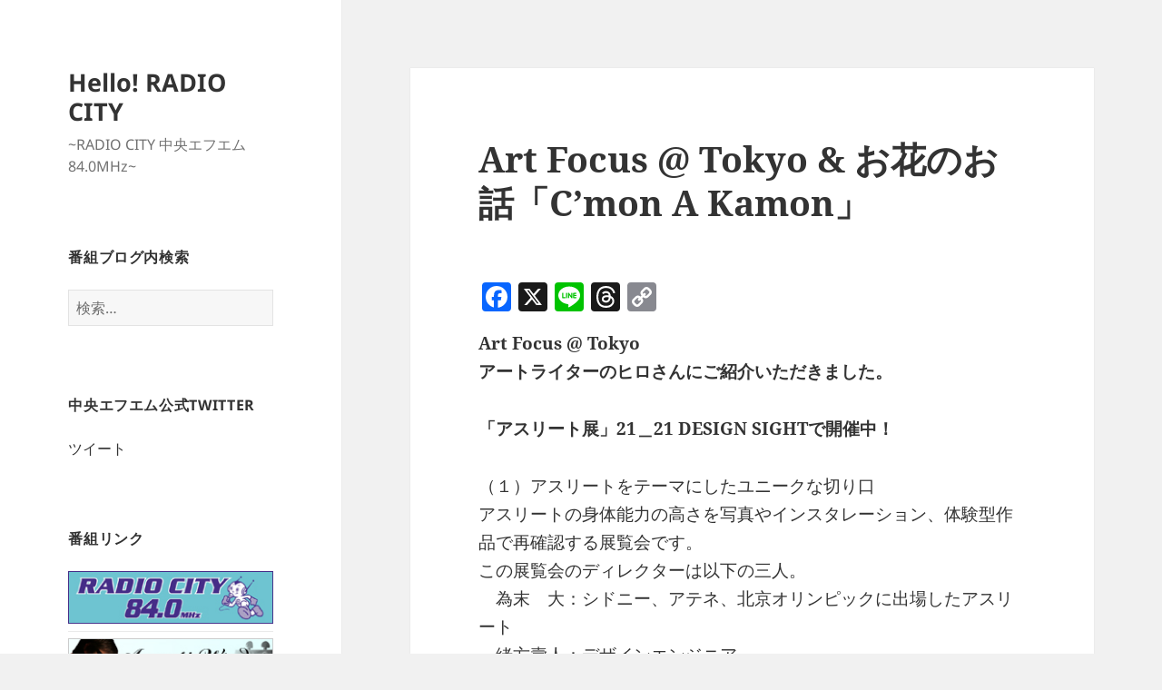

--- FILE ---
content_type: text/html; charset=UTF-8
request_url: http://fm840.jp/blog/hello/2017/03/29/22004
body_size: 18559
content:
<!DOCTYPE html>
<html lang="ja" class="no-js">
<head>
	<meta charset="UTF-8">
	<meta name="viewport" content="width=device-width">
	<link rel="profile" href="https://gmpg.org/xfn/11">
	<link rel="pingback" href="http://fm840.jp/blog/hello/xmlrpc.php">
	<script>(function(html){html.className = html.className.replace(/\bno-js\b/,'js')})(document.documentElement);</script>
<title>Art Focus @ Tokyo &#038; お花のお話「C’mon A Kamon」 &#8211; Hello! RADIO CITY</title>
<meta name='robots' content='max-image-preview:large' />
	<style>img:is([sizes="auto" i], [sizes^="auto," i]) { contain-intrinsic-size: 3000px 1500px }</style>
	<link rel='dns-prefetch' href='//static.addtoany.com' />
<link rel='dns-prefetch' href='//stats.wp.com' />
<link rel='dns-prefetch' href='//v0.wordpress.com' />
<link rel='dns-prefetch' href='//widgets.wp.com' />
<link rel='dns-prefetch' href='//s0.wp.com' />
<link rel='dns-prefetch' href='//0.gravatar.com' />
<link rel='dns-prefetch' href='//1.gravatar.com' />
<link rel='dns-prefetch' href='//2.gravatar.com' />
<link rel='dns-prefetch' href='//i0.wp.com' />
<link rel="alternate" type="application/rss+xml" title="Hello! RADIO CITY &raquo; フィード" href="http://fm840.jp/blog/hello/feed" />
<link rel="alternate" type="application/rss+xml" title="Hello! RADIO CITY &raquo; コメントフィード" href="http://fm840.jp/blog/hello/comments/feed" />
<link rel="alternate" type="application/rss+xml" title="Hello! RADIO CITY &raquo; Art Focus @ Tokyo &#038; お花のお話「C’mon A Kamon」 のコメントのフィード" href="http://fm840.jp/blog/hello/2017/03/29/22004/feed" />
<script>
window._wpemojiSettings = {"baseUrl":"https:\/\/s.w.org\/images\/core\/emoji\/15.0.3\/72x72\/","ext":".png","svgUrl":"https:\/\/s.w.org\/images\/core\/emoji\/15.0.3\/svg\/","svgExt":".svg","source":{"concatemoji":"http:\/\/fm840.jp\/blog\/hello\/wp-includes\/js\/wp-emoji-release.min.js?ver=6.7.4"}};
/*! This file is auto-generated */
!function(i,n){var o,s,e;function c(e){try{var t={supportTests:e,timestamp:(new Date).valueOf()};sessionStorage.setItem(o,JSON.stringify(t))}catch(e){}}function p(e,t,n){e.clearRect(0,0,e.canvas.width,e.canvas.height),e.fillText(t,0,0);var t=new Uint32Array(e.getImageData(0,0,e.canvas.width,e.canvas.height).data),r=(e.clearRect(0,0,e.canvas.width,e.canvas.height),e.fillText(n,0,0),new Uint32Array(e.getImageData(0,0,e.canvas.width,e.canvas.height).data));return t.every(function(e,t){return e===r[t]})}function u(e,t,n){switch(t){case"flag":return n(e,"\ud83c\udff3\ufe0f\u200d\u26a7\ufe0f","\ud83c\udff3\ufe0f\u200b\u26a7\ufe0f")?!1:!n(e,"\ud83c\uddfa\ud83c\uddf3","\ud83c\uddfa\u200b\ud83c\uddf3")&&!n(e,"\ud83c\udff4\udb40\udc67\udb40\udc62\udb40\udc65\udb40\udc6e\udb40\udc67\udb40\udc7f","\ud83c\udff4\u200b\udb40\udc67\u200b\udb40\udc62\u200b\udb40\udc65\u200b\udb40\udc6e\u200b\udb40\udc67\u200b\udb40\udc7f");case"emoji":return!n(e,"\ud83d\udc26\u200d\u2b1b","\ud83d\udc26\u200b\u2b1b")}return!1}function f(e,t,n){var r="undefined"!=typeof WorkerGlobalScope&&self instanceof WorkerGlobalScope?new OffscreenCanvas(300,150):i.createElement("canvas"),a=r.getContext("2d",{willReadFrequently:!0}),o=(a.textBaseline="top",a.font="600 32px Arial",{});return e.forEach(function(e){o[e]=t(a,e,n)}),o}function t(e){var t=i.createElement("script");t.src=e,t.defer=!0,i.head.appendChild(t)}"undefined"!=typeof Promise&&(o="wpEmojiSettingsSupports",s=["flag","emoji"],n.supports={everything:!0,everythingExceptFlag:!0},e=new Promise(function(e){i.addEventListener("DOMContentLoaded",e,{once:!0})}),new Promise(function(t){var n=function(){try{var e=JSON.parse(sessionStorage.getItem(o));if("object"==typeof e&&"number"==typeof e.timestamp&&(new Date).valueOf()<e.timestamp+604800&&"object"==typeof e.supportTests)return e.supportTests}catch(e){}return null}();if(!n){if("undefined"!=typeof Worker&&"undefined"!=typeof OffscreenCanvas&&"undefined"!=typeof URL&&URL.createObjectURL&&"undefined"!=typeof Blob)try{var e="postMessage("+f.toString()+"("+[JSON.stringify(s),u.toString(),p.toString()].join(",")+"));",r=new Blob([e],{type:"text/javascript"}),a=new Worker(URL.createObjectURL(r),{name:"wpTestEmojiSupports"});return void(a.onmessage=function(e){c(n=e.data),a.terminate(),t(n)})}catch(e){}c(n=f(s,u,p))}t(n)}).then(function(e){for(var t in e)n.supports[t]=e[t],n.supports.everything=n.supports.everything&&n.supports[t],"flag"!==t&&(n.supports.everythingExceptFlag=n.supports.everythingExceptFlag&&n.supports[t]);n.supports.everythingExceptFlag=n.supports.everythingExceptFlag&&!n.supports.flag,n.DOMReady=!1,n.readyCallback=function(){n.DOMReady=!0}}).then(function(){return e}).then(function(){var e;n.supports.everything||(n.readyCallback(),(e=n.source||{}).concatemoji?t(e.concatemoji):e.wpemoji&&e.twemoji&&(t(e.twemoji),t(e.wpemoji)))}))}((window,document),window._wpemojiSettings);
</script>
<link rel='stylesheet' id='twentyfifteen-jetpack-css' href='http://fm840.jp/blog/hello/wp-content/plugins/jetpack/modules/theme-tools/compat/twentyfifteen.css?ver=13.0.1' media='all' />
<style id='wp-emoji-styles-inline-css'>

	img.wp-smiley, img.emoji {
		display: inline !important;
		border: none !important;
		box-shadow: none !important;
		height: 1em !important;
		width: 1em !important;
		margin: 0 0.07em !important;
		vertical-align: -0.1em !important;
		background: none !important;
		padding: 0 !important;
	}
</style>
<link rel='stylesheet' id='wp-block-library-css' href='http://fm840.jp/blog/hello/wp-includes/css/dist/block-library/style.min.css?ver=6.7.4' media='all' />
<style id='wp-block-library-inline-css'>
.has-text-align-justify{text-align:justify;}
</style>
<style id='wp-block-library-theme-inline-css'>
.wp-block-audio :where(figcaption){color:#555;font-size:13px;text-align:center}.is-dark-theme .wp-block-audio :where(figcaption){color:#ffffffa6}.wp-block-audio{margin:0 0 1em}.wp-block-code{border:1px solid #ccc;border-radius:4px;font-family:Menlo,Consolas,monaco,monospace;padding:.8em 1em}.wp-block-embed :where(figcaption){color:#555;font-size:13px;text-align:center}.is-dark-theme .wp-block-embed :where(figcaption){color:#ffffffa6}.wp-block-embed{margin:0 0 1em}.blocks-gallery-caption{color:#555;font-size:13px;text-align:center}.is-dark-theme .blocks-gallery-caption{color:#ffffffa6}:root :where(.wp-block-image figcaption){color:#555;font-size:13px;text-align:center}.is-dark-theme :root :where(.wp-block-image figcaption){color:#ffffffa6}.wp-block-image{margin:0 0 1em}.wp-block-pullquote{border-bottom:4px solid;border-top:4px solid;color:currentColor;margin-bottom:1.75em}.wp-block-pullquote cite,.wp-block-pullquote footer,.wp-block-pullquote__citation{color:currentColor;font-size:.8125em;font-style:normal;text-transform:uppercase}.wp-block-quote{border-left:.25em solid;margin:0 0 1.75em;padding-left:1em}.wp-block-quote cite,.wp-block-quote footer{color:currentColor;font-size:.8125em;font-style:normal;position:relative}.wp-block-quote:where(.has-text-align-right){border-left:none;border-right:.25em solid;padding-left:0;padding-right:1em}.wp-block-quote:where(.has-text-align-center){border:none;padding-left:0}.wp-block-quote.is-large,.wp-block-quote.is-style-large,.wp-block-quote:where(.is-style-plain){border:none}.wp-block-search .wp-block-search__label{font-weight:700}.wp-block-search__button{border:1px solid #ccc;padding:.375em .625em}:where(.wp-block-group.has-background){padding:1.25em 2.375em}.wp-block-separator.has-css-opacity{opacity:.4}.wp-block-separator{border:none;border-bottom:2px solid;margin-left:auto;margin-right:auto}.wp-block-separator.has-alpha-channel-opacity{opacity:1}.wp-block-separator:not(.is-style-wide):not(.is-style-dots){width:100px}.wp-block-separator.has-background:not(.is-style-dots){border-bottom:none;height:1px}.wp-block-separator.has-background:not(.is-style-wide):not(.is-style-dots){height:2px}.wp-block-table{margin:0 0 1em}.wp-block-table td,.wp-block-table th{word-break:normal}.wp-block-table :where(figcaption){color:#555;font-size:13px;text-align:center}.is-dark-theme .wp-block-table :where(figcaption){color:#ffffffa6}.wp-block-video :where(figcaption){color:#555;font-size:13px;text-align:center}.is-dark-theme .wp-block-video :where(figcaption){color:#ffffffa6}.wp-block-video{margin:0 0 1em}:root :where(.wp-block-template-part.has-background){margin-bottom:0;margin-top:0;padding:1.25em 2.375em}
</style>
<link rel='stylesheet' id='mediaelement-css' href='http://fm840.jp/blog/hello/wp-includes/js/mediaelement/mediaelementplayer-legacy.min.css?ver=4.2.17' media='all' />
<link rel='stylesheet' id='wp-mediaelement-css' href='http://fm840.jp/blog/hello/wp-includes/js/mediaelement/wp-mediaelement.min.css?ver=6.7.4' media='all' />
<style id='classic-theme-styles-inline-css'>
/*! This file is auto-generated */
.wp-block-button__link{color:#fff;background-color:#32373c;border-radius:9999px;box-shadow:none;text-decoration:none;padding:calc(.667em + 2px) calc(1.333em + 2px);font-size:1.125em}.wp-block-file__button{background:#32373c;color:#fff;text-decoration:none}
</style>
<style id='global-styles-inline-css'>
:root{--wp--preset--aspect-ratio--square: 1;--wp--preset--aspect-ratio--4-3: 4/3;--wp--preset--aspect-ratio--3-4: 3/4;--wp--preset--aspect-ratio--3-2: 3/2;--wp--preset--aspect-ratio--2-3: 2/3;--wp--preset--aspect-ratio--16-9: 16/9;--wp--preset--aspect-ratio--9-16: 9/16;--wp--preset--color--black: #000000;--wp--preset--color--cyan-bluish-gray: #abb8c3;--wp--preset--color--white: #fff;--wp--preset--color--pale-pink: #f78da7;--wp--preset--color--vivid-red: #cf2e2e;--wp--preset--color--luminous-vivid-orange: #ff6900;--wp--preset--color--luminous-vivid-amber: #fcb900;--wp--preset--color--light-green-cyan: #7bdcb5;--wp--preset--color--vivid-green-cyan: #00d084;--wp--preset--color--pale-cyan-blue: #8ed1fc;--wp--preset--color--vivid-cyan-blue: #0693e3;--wp--preset--color--vivid-purple: #9b51e0;--wp--preset--color--dark-gray: #111;--wp--preset--color--light-gray: #f1f1f1;--wp--preset--color--yellow: #f4ca16;--wp--preset--color--dark-brown: #352712;--wp--preset--color--medium-pink: #e53b51;--wp--preset--color--light-pink: #ffe5d1;--wp--preset--color--dark-purple: #2e2256;--wp--preset--color--purple: #674970;--wp--preset--color--blue-gray: #22313f;--wp--preset--color--bright-blue: #55c3dc;--wp--preset--color--light-blue: #e9f2f9;--wp--preset--gradient--vivid-cyan-blue-to-vivid-purple: linear-gradient(135deg,rgba(6,147,227,1) 0%,rgb(155,81,224) 100%);--wp--preset--gradient--light-green-cyan-to-vivid-green-cyan: linear-gradient(135deg,rgb(122,220,180) 0%,rgb(0,208,130) 100%);--wp--preset--gradient--luminous-vivid-amber-to-luminous-vivid-orange: linear-gradient(135deg,rgba(252,185,0,1) 0%,rgba(255,105,0,1) 100%);--wp--preset--gradient--luminous-vivid-orange-to-vivid-red: linear-gradient(135deg,rgba(255,105,0,1) 0%,rgb(207,46,46) 100%);--wp--preset--gradient--very-light-gray-to-cyan-bluish-gray: linear-gradient(135deg,rgb(238,238,238) 0%,rgb(169,184,195) 100%);--wp--preset--gradient--cool-to-warm-spectrum: linear-gradient(135deg,rgb(74,234,220) 0%,rgb(151,120,209) 20%,rgb(207,42,186) 40%,rgb(238,44,130) 60%,rgb(251,105,98) 80%,rgb(254,248,76) 100%);--wp--preset--gradient--blush-light-purple: linear-gradient(135deg,rgb(255,206,236) 0%,rgb(152,150,240) 100%);--wp--preset--gradient--blush-bordeaux: linear-gradient(135deg,rgb(254,205,165) 0%,rgb(254,45,45) 50%,rgb(107,0,62) 100%);--wp--preset--gradient--luminous-dusk: linear-gradient(135deg,rgb(255,203,112) 0%,rgb(199,81,192) 50%,rgb(65,88,208) 100%);--wp--preset--gradient--pale-ocean: linear-gradient(135deg,rgb(255,245,203) 0%,rgb(182,227,212) 50%,rgb(51,167,181) 100%);--wp--preset--gradient--electric-grass: linear-gradient(135deg,rgb(202,248,128) 0%,rgb(113,206,126) 100%);--wp--preset--gradient--midnight: linear-gradient(135deg,rgb(2,3,129) 0%,rgb(40,116,252) 100%);--wp--preset--gradient--dark-gray-gradient-gradient: linear-gradient(90deg, rgba(17,17,17,1) 0%, rgba(42,42,42,1) 100%);--wp--preset--gradient--light-gray-gradient: linear-gradient(90deg, rgba(241,241,241,1) 0%, rgba(215,215,215,1) 100%);--wp--preset--gradient--white-gradient: linear-gradient(90deg, rgba(255,255,255,1) 0%, rgba(230,230,230,1) 100%);--wp--preset--gradient--yellow-gradient: linear-gradient(90deg, rgba(244,202,22,1) 0%, rgba(205,168,10,1) 100%);--wp--preset--gradient--dark-brown-gradient: linear-gradient(90deg, rgba(53,39,18,1) 0%, rgba(91,67,31,1) 100%);--wp--preset--gradient--medium-pink-gradient: linear-gradient(90deg, rgba(229,59,81,1) 0%, rgba(209,28,51,1) 100%);--wp--preset--gradient--light-pink-gradient: linear-gradient(90deg, rgba(255,229,209,1) 0%, rgba(255,200,158,1) 100%);--wp--preset--gradient--dark-purple-gradient: linear-gradient(90deg, rgba(46,34,86,1) 0%, rgba(66,48,123,1) 100%);--wp--preset--gradient--purple-gradient: linear-gradient(90deg, rgba(103,73,112,1) 0%, rgba(131,93,143,1) 100%);--wp--preset--gradient--blue-gray-gradient: linear-gradient(90deg, rgba(34,49,63,1) 0%, rgba(52,75,96,1) 100%);--wp--preset--gradient--bright-blue-gradient: linear-gradient(90deg, rgba(85,195,220,1) 0%, rgba(43,180,211,1) 100%);--wp--preset--gradient--light-blue-gradient: linear-gradient(90deg, rgba(233,242,249,1) 0%, rgba(193,218,238,1) 100%);--wp--preset--font-size--small: 13px;--wp--preset--font-size--medium: 20px;--wp--preset--font-size--large: 36px;--wp--preset--font-size--x-large: 42px;--wp--preset--spacing--20: 0.44rem;--wp--preset--spacing--30: 0.67rem;--wp--preset--spacing--40: 1rem;--wp--preset--spacing--50: 1.5rem;--wp--preset--spacing--60: 2.25rem;--wp--preset--spacing--70: 3.38rem;--wp--preset--spacing--80: 5.06rem;--wp--preset--shadow--natural: 6px 6px 9px rgba(0, 0, 0, 0.2);--wp--preset--shadow--deep: 12px 12px 50px rgba(0, 0, 0, 0.4);--wp--preset--shadow--sharp: 6px 6px 0px rgba(0, 0, 0, 0.2);--wp--preset--shadow--outlined: 6px 6px 0px -3px rgba(255, 255, 255, 1), 6px 6px rgba(0, 0, 0, 1);--wp--preset--shadow--crisp: 6px 6px 0px rgba(0, 0, 0, 1);}:where(.is-layout-flex){gap: 0.5em;}:where(.is-layout-grid){gap: 0.5em;}body .is-layout-flex{display: flex;}.is-layout-flex{flex-wrap: wrap;align-items: center;}.is-layout-flex > :is(*, div){margin: 0;}body .is-layout-grid{display: grid;}.is-layout-grid > :is(*, div){margin: 0;}:where(.wp-block-columns.is-layout-flex){gap: 2em;}:where(.wp-block-columns.is-layout-grid){gap: 2em;}:where(.wp-block-post-template.is-layout-flex){gap: 1.25em;}:where(.wp-block-post-template.is-layout-grid){gap: 1.25em;}.has-black-color{color: var(--wp--preset--color--black) !important;}.has-cyan-bluish-gray-color{color: var(--wp--preset--color--cyan-bluish-gray) !important;}.has-white-color{color: var(--wp--preset--color--white) !important;}.has-pale-pink-color{color: var(--wp--preset--color--pale-pink) !important;}.has-vivid-red-color{color: var(--wp--preset--color--vivid-red) !important;}.has-luminous-vivid-orange-color{color: var(--wp--preset--color--luminous-vivid-orange) !important;}.has-luminous-vivid-amber-color{color: var(--wp--preset--color--luminous-vivid-amber) !important;}.has-light-green-cyan-color{color: var(--wp--preset--color--light-green-cyan) !important;}.has-vivid-green-cyan-color{color: var(--wp--preset--color--vivid-green-cyan) !important;}.has-pale-cyan-blue-color{color: var(--wp--preset--color--pale-cyan-blue) !important;}.has-vivid-cyan-blue-color{color: var(--wp--preset--color--vivid-cyan-blue) !important;}.has-vivid-purple-color{color: var(--wp--preset--color--vivid-purple) !important;}.has-black-background-color{background-color: var(--wp--preset--color--black) !important;}.has-cyan-bluish-gray-background-color{background-color: var(--wp--preset--color--cyan-bluish-gray) !important;}.has-white-background-color{background-color: var(--wp--preset--color--white) !important;}.has-pale-pink-background-color{background-color: var(--wp--preset--color--pale-pink) !important;}.has-vivid-red-background-color{background-color: var(--wp--preset--color--vivid-red) !important;}.has-luminous-vivid-orange-background-color{background-color: var(--wp--preset--color--luminous-vivid-orange) !important;}.has-luminous-vivid-amber-background-color{background-color: var(--wp--preset--color--luminous-vivid-amber) !important;}.has-light-green-cyan-background-color{background-color: var(--wp--preset--color--light-green-cyan) !important;}.has-vivid-green-cyan-background-color{background-color: var(--wp--preset--color--vivid-green-cyan) !important;}.has-pale-cyan-blue-background-color{background-color: var(--wp--preset--color--pale-cyan-blue) !important;}.has-vivid-cyan-blue-background-color{background-color: var(--wp--preset--color--vivid-cyan-blue) !important;}.has-vivid-purple-background-color{background-color: var(--wp--preset--color--vivid-purple) !important;}.has-black-border-color{border-color: var(--wp--preset--color--black) !important;}.has-cyan-bluish-gray-border-color{border-color: var(--wp--preset--color--cyan-bluish-gray) !important;}.has-white-border-color{border-color: var(--wp--preset--color--white) !important;}.has-pale-pink-border-color{border-color: var(--wp--preset--color--pale-pink) !important;}.has-vivid-red-border-color{border-color: var(--wp--preset--color--vivid-red) !important;}.has-luminous-vivid-orange-border-color{border-color: var(--wp--preset--color--luminous-vivid-orange) !important;}.has-luminous-vivid-amber-border-color{border-color: var(--wp--preset--color--luminous-vivid-amber) !important;}.has-light-green-cyan-border-color{border-color: var(--wp--preset--color--light-green-cyan) !important;}.has-vivid-green-cyan-border-color{border-color: var(--wp--preset--color--vivid-green-cyan) !important;}.has-pale-cyan-blue-border-color{border-color: var(--wp--preset--color--pale-cyan-blue) !important;}.has-vivid-cyan-blue-border-color{border-color: var(--wp--preset--color--vivid-cyan-blue) !important;}.has-vivid-purple-border-color{border-color: var(--wp--preset--color--vivid-purple) !important;}.has-vivid-cyan-blue-to-vivid-purple-gradient-background{background: var(--wp--preset--gradient--vivid-cyan-blue-to-vivid-purple) !important;}.has-light-green-cyan-to-vivid-green-cyan-gradient-background{background: var(--wp--preset--gradient--light-green-cyan-to-vivid-green-cyan) !important;}.has-luminous-vivid-amber-to-luminous-vivid-orange-gradient-background{background: var(--wp--preset--gradient--luminous-vivid-amber-to-luminous-vivid-orange) !important;}.has-luminous-vivid-orange-to-vivid-red-gradient-background{background: var(--wp--preset--gradient--luminous-vivid-orange-to-vivid-red) !important;}.has-very-light-gray-to-cyan-bluish-gray-gradient-background{background: var(--wp--preset--gradient--very-light-gray-to-cyan-bluish-gray) !important;}.has-cool-to-warm-spectrum-gradient-background{background: var(--wp--preset--gradient--cool-to-warm-spectrum) !important;}.has-blush-light-purple-gradient-background{background: var(--wp--preset--gradient--blush-light-purple) !important;}.has-blush-bordeaux-gradient-background{background: var(--wp--preset--gradient--blush-bordeaux) !important;}.has-luminous-dusk-gradient-background{background: var(--wp--preset--gradient--luminous-dusk) !important;}.has-pale-ocean-gradient-background{background: var(--wp--preset--gradient--pale-ocean) !important;}.has-electric-grass-gradient-background{background: var(--wp--preset--gradient--electric-grass) !important;}.has-midnight-gradient-background{background: var(--wp--preset--gradient--midnight) !important;}.has-small-font-size{font-size: var(--wp--preset--font-size--small) !important;}.has-medium-font-size{font-size: var(--wp--preset--font-size--medium) !important;}.has-large-font-size{font-size: var(--wp--preset--font-size--large) !important;}.has-x-large-font-size{font-size: var(--wp--preset--font-size--x-large) !important;}
:where(.wp-block-post-template.is-layout-flex){gap: 1.25em;}:where(.wp-block-post-template.is-layout-grid){gap: 1.25em;}
:where(.wp-block-columns.is-layout-flex){gap: 2em;}:where(.wp-block-columns.is-layout-grid){gap: 2em;}
:root :where(.wp-block-pullquote){font-size: 1.5em;line-height: 1.6;}
</style>
<link rel='stylesheet' id='twentyfifteen-fonts-css' href='http://fm840.jp/blog/hello/wp-content/themes/twentyfifteen/assets/fonts/noto-sans-plus-noto-serif-plus-inconsolata.css?ver=20230328' media='all' />
<link rel='stylesheet' id='genericons-css' href='http://fm840.jp/blog/hello/wp-content/plugins/jetpack/_inc/genericons/genericons/genericons.css?ver=3.1' media='all' />
<link rel='stylesheet' id='twentyfifteen-style-css' href='http://fm840.jp/blog/hello/wp-content/themes/twentyfifteen/style.css?ver=20230808' media='all' />
<link rel='stylesheet' id='twentyfifteen-block-style-css' href='http://fm840.jp/blog/hello/wp-content/themes/twentyfifteen/css/blocks.css?ver=20230623' media='all' />
<link rel='stylesheet' id='addtoany-css' href='http://fm840.jp/blog/hello/wp-content/plugins/add-to-any/addtoany.min.css?ver=1.16' media='all' />
<link rel='stylesheet' id='jetpack_css-css' href='http://fm840.jp/blog/hello/wp-content/plugins/jetpack/css/jetpack.css?ver=13.0.1' media='all' />
<script id="jetpack_related-posts-js-extra">
var related_posts_js_options = {"post_heading":"h4"};
</script>
<script src="http://fm840.jp/blog/hello/wp-content/plugins/jetpack/_inc/build/related-posts/related-posts.min.js?ver=20211209" id="jetpack_related-posts-js"></script>
<script id="addtoany-core-js-before">
window.a2a_config=window.a2a_config||{};a2a_config.callbacks=[];a2a_config.overlays=[];a2a_config.templates={};a2a_localize = {
	Share: "共有",
	Save: "ブックマーク",
	Subscribe: "購読",
	Email: "メール",
	Bookmark: "ブックマーク",
	ShowAll: "すべて表示する",
	ShowLess: "小さく表示する",
	FindServices: "サービスを探す",
	FindAnyServiceToAddTo: "追加するサービスを今すぐ探す",
	PoweredBy: "Powered by",
	ShareViaEmail: "メールでシェアする",
	SubscribeViaEmail: "メールで購読する",
	BookmarkInYourBrowser: "ブラウザにブックマーク",
	BookmarkInstructions: "このページをブックマークするには、 Ctrl+D または \u2318+D を押下。",
	AddToYourFavorites: "お気に入りに追加",
	SendFromWebOrProgram: "任意のメールアドレスまたはメールプログラムから送信",
	EmailProgram: "メールプログラム",
	More: "詳細&#8230;",
	ThanksForSharing: "共有ありがとうございます !",
	ThanksForFollowing: "フォローありがとうございます !"
};

a2a_config.callbacks.push({ready:function(){document.querySelectorAll(".a2a_s_undefined").forEach(function(emptyIcon){emptyIcon.parentElement.style.display="none";})}});
</script>
<script async src="https://static.addtoany.com/menu/page.js" id="addtoany-core-js"></script>
<script src="http://fm840.jp/blog/hello/wp-includes/js/jquery/jquery.min.js?ver=3.7.1" id="jquery-core-js"></script>
<script src="http://fm840.jp/blog/hello/wp-includes/js/jquery/jquery-migrate.min.js?ver=3.4.1" id="jquery-migrate-js"></script>
<script async src="http://fm840.jp/blog/hello/wp-content/plugins/add-to-any/addtoany.min.js?ver=1.1" id="addtoany-jquery-js"></script>
<link rel="https://api.w.org/" href="http://fm840.jp/blog/hello/wp-json/" /><link rel="alternate" title="JSON" type="application/json" href="http://fm840.jp/blog/hello/wp-json/wp/v2/posts/22004" /><link rel="EditURI" type="application/rsd+xml" title="RSD" href="http://fm840.jp/blog/hello/xmlrpc.php?rsd" />
<meta name="generator" content="WordPress 6.7.4" />
<link rel="canonical" href="http://fm840.jp/blog/hello/2017/03/29/22004" />
<link rel='shortlink' href='https://wp.me/p9sTbR-5IU' />
<link rel="alternate" title="oEmbed (JSON)" type="application/json+oembed" href="http://fm840.jp/blog/hello/wp-json/oembed/1.0/embed?url=http%3A%2F%2Ffm840.jp%2Fblog%2Fhello%2F2017%2F03%2F29%2F22004" />
<link rel="alternate" title="oEmbed (XML)" type="text/xml+oembed" href="http://fm840.jp/blog/hello/wp-json/oembed/1.0/embed?url=http%3A%2F%2Ffm840.jp%2Fblog%2Fhello%2F2017%2F03%2F29%2F22004&#038;format=xml" />
	<style>img#wpstats{display:none}</style>
		
<!-- Jetpack Open Graph Tags -->
<meta property="og:type" content="article" />
<meta property="og:title" content="Art Focus @ Tokyo &#038; お花のお話「C’mon A Kamon」" />
<meta property="og:url" content="http://fm840.jp/blog/hello/2017/03/29/22004" />
<meta property="og:description" content="Art Focus @ Tokyo アートライターのヒロさんにご紹介いただきました。 「アスリート展」21＿2&hellip;" />
<meta property="article:published_time" content="2017-03-29T04:10:27+00:00" />
<meta property="article:modified_time" content="2017-03-29T04:10:27+00:00" />
<meta property="og:site_name" content="Hello! RADIO CITY" />
<meta property="og:image" content="https://s0.wp.com/i/blank.jpg" />
<meta property="og:image:alt" content="" />
<meta property="og:locale" content="ja_JP" />
<meta name="twitter:text:title" content="Art Focus @ Tokyo &#038; お花のお話「C’mon A Kamon」" />
<meta name="twitter:card" content="summary" />

<!-- End Jetpack Open Graph Tags -->
</head>

<body class="post-template-default single single-post postid-22004 single-format-standard wp-embed-responsive">
<div id="page" class="hfeed site">
	<a class="skip-link screen-reader-text" href="#content">
		コンテンツへスキップ	</a>

	<div id="sidebar" class="sidebar">
		<header id="masthead" class="site-header">
			<div class="site-branding">
										<p class="site-title"><a href="http://fm840.jp/blog/hello/" rel="home">Hello! RADIO CITY</a></p>
												<p class="site-description">~RADIO CITY   中央エフエム  84.0MHz~</p>
										<button class="secondary-toggle">﻿メニューとウィジェット</button>
			</div><!-- .site-branding -->
		</header><!-- .site-header -->

			<div id="secondary" class="secondary">

		
		
					<div id="widget-area" class="widget-area" role="complementary">
				<aside id="search-3" class="widget widget_search"><h2 class="widget-title">番組ブログ内検索</h2><form role="search" method="get" class="search-form" action="http://fm840.jp/blog/hello/">
				<label>
					<span class="screen-reader-text">検索:</span>
					<input type="search" class="search-field" placeholder="検索&hellip;" value="" name="s" />
				</label>
				<input type="submit" class="search-submit screen-reader-text" value="検索" />
			</form></aside><aside id="twitter_timeline-3" class="widget widget_twitter_timeline"><h2 class="widget-title">中央エフエム公式Twitter</h2><a class="twitter-timeline" data-width="300" data-height="400" data-theme="light" data-border-color="#e8e8e8" data-lang="JA" data-partner="jetpack" data-chrome="noheader nofooter" href="https://twitter.com/chuofm840" href="https://twitter.com/chuofm840">ツイート</a></aside><aside id="linkcat-2" class="widget widget_links"><h2 class="widget-title">番組リンク</h2>
	<ul class='xoxo blogroll'>
<li><a href="http://fm840.jp/"><img src="http://fm840.jp/uploads/banner_rc.jpg" alt="中央エフエム　RADIOCITY　FM84.0MHz" /></a></li>
<li><a href="http://fm840.jp/blog/rynten/"><img src="http://fm840.jp/uploads/banner_aw.jpg" alt="岡崎倫典のアコースティックウインド" /></a></li>

	</ul>
</aside>
<aside id="linkcat-74" class="widget widget_links"><h2 class="widget-title">番組協力</h2>
	<ul class='xoxo blogroll'>
<li><a href="http://www.albatros-film.com/" rel="noopener" target="_blank"><img src="http://fm840.jp/blog/hello/wp-content/uploads/2011/02/albatros-film.jpg" alt="アルバトロスフィルム" /></a></li>
<li><a href="http://www.chuo-kanko.or.jp"><img src="http://fm840.jp/blog/hello/wp-content/uploads/2009/12/chuocity_banner.gif" alt="観光協会特派員の「大好き！中央区」" /></a></li>

	</ul>
</aside>

		<aside id="recent-posts-3" class="widget widget_recent_entries">
		<h2 class="widget-title">最近の投稿</h2><nav aria-label="最近の投稿">
		<ul>
											<li>
					<a href="http://fm840.jp/blog/hello/2025/04/11/36994">４月のヤエチカ情報！　/　協働ステーションNAVI　/　日本橋エリア　『日本酒利き歩き』・『第12回　新富町はしご酒2025』</a>
									</li>
											<li>
					<a href="http://fm840.jp/blog/hello/2025/04/10/36989">！AMAZING GINZA！　/　観光協会特派員の「大好き！中央区」　/　京橋アートアヴェニュー　スペシャルヴァージョン①❣❣</a>
									</li>
											<li>
					<a href="http://fm840.jp/blog/hello/2025/03/21/36957">浜町商店街連合会　『裏日本橋　桜まつり2025』　／　Art Focus◎ Tokyo　／　日本橋人形町三水会の「もっともっといっちゃいます！」</a>
									</li>
											<li>
					<a href="http://fm840.jp/blog/hello/2025/03/20/36929">若山社中　若山修さんがご登場！　／　観光協会特派員の「大好き中央区」　／　なぜなに！もっと教えて自衛隊</a>
									</li>
											<li>
					<a href="http://fm840.jp/blog/hello/2025/03/19/36936">3/19(水)　◆ニジノコラジオ　◆お花のお話C&#8217;mon A Kamon　◆寄席文字書家 春亭右乃香さん</a>
									</li>
											<li>
					<a href="http://fm840.jp/blog/hello/2025/03/18/36925">人形町劇場 rabitt 劇場主 Runeさん／旅のヘルプデスク</a>
									</li>
											<li>
					<a href="http://fm840.jp/blog/hello/2025/03/17/36916">株式会社榮太樓總本鋪　取締役会長　細田安兵衛さん／建設機材レンタル　株式会社アクティオ</a>
									</li>
											<li>
					<a href="http://fm840.jp/blog/hello/2025/03/14/36911">八重洲地下街　ヤエチカ情報❣❣　／　『江戸日本橋初午めぐり　2025　デジタルスタンプラリー』　／　レッツEnjoy講座！</a>
									</li>
											<li>
					<a href="http://fm840.jp/blog/hello/2025/03/13/36906">！AMAZING　GINZA！　／　中央区観光協会特派員の「大好き中央区」／　TSG（東京スクエアガーデン）イベント情報！！</a>
									</li>
											<li>
					<a href="http://fm840.jp/blog/hello/2025/03/13/36886">3/12(水)　◾️初登場！立川寸志さん　◾️お花のお話C&#8217;mon A Kamon</a>
									</li>
					</ul>

		</nav></aside><aside id="archives-3" class="widget widget_archive"><h2 class="widget-title">アーカイブ</h2><nav aria-label="アーカイブ">
			<ul>
					<li><a href='http://fm840.jp/blog/hello/2025/04'>2025年4月</a></li>
	<li><a href='http://fm840.jp/blog/hello/2025/03'>2025年3月</a></li>
	<li><a href='http://fm840.jp/blog/hello/2025/02'>2025年2月</a></li>
	<li><a href='http://fm840.jp/blog/hello/2025/01'>2025年1月</a></li>
	<li><a href='http://fm840.jp/blog/hello/2024/12'>2024年12月</a></li>
	<li><a href='http://fm840.jp/blog/hello/2024/11'>2024年11月</a></li>
	<li><a href='http://fm840.jp/blog/hello/2024/10'>2024年10月</a></li>
	<li><a href='http://fm840.jp/blog/hello/2024/09'>2024年9月</a></li>
	<li><a href='http://fm840.jp/blog/hello/2024/08'>2024年8月</a></li>
	<li><a href='http://fm840.jp/blog/hello/2024/07'>2024年7月</a></li>
	<li><a href='http://fm840.jp/blog/hello/2024/06'>2024年6月</a></li>
	<li><a href='http://fm840.jp/blog/hello/2024/05'>2024年5月</a></li>
	<li><a href='http://fm840.jp/blog/hello/2024/04'>2024年4月</a></li>
	<li><a href='http://fm840.jp/blog/hello/2024/03'>2024年3月</a></li>
	<li><a href='http://fm840.jp/blog/hello/2024/02'>2024年2月</a></li>
	<li><a href='http://fm840.jp/blog/hello/2024/01'>2024年1月</a></li>
	<li><a href='http://fm840.jp/blog/hello/2023/12'>2023年12月</a></li>
	<li><a href='http://fm840.jp/blog/hello/2023/11'>2023年11月</a></li>
	<li><a href='http://fm840.jp/blog/hello/2023/10'>2023年10月</a></li>
	<li><a href='http://fm840.jp/blog/hello/2023/09'>2023年9月</a></li>
	<li><a href='http://fm840.jp/blog/hello/2023/08'>2023年8月</a></li>
	<li><a href='http://fm840.jp/blog/hello/2023/07'>2023年7月</a></li>
	<li><a href='http://fm840.jp/blog/hello/2023/06'>2023年6月</a></li>
	<li><a href='http://fm840.jp/blog/hello/2023/05'>2023年5月</a></li>
	<li><a href='http://fm840.jp/blog/hello/2023/04'>2023年4月</a></li>
	<li><a href='http://fm840.jp/blog/hello/2023/03'>2023年3月</a></li>
	<li><a href='http://fm840.jp/blog/hello/2023/02'>2023年2月</a></li>
	<li><a href='http://fm840.jp/blog/hello/2023/01'>2023年1月</a></li>
	<li><a href='http://fm840.jp/blog/hello/2022/12'>2022年12月</a></li>
	<li><a href='http://fm840.jp/blog/hello/2022/11'>2022年11月</a></li>
	<li><a href='http://fm840.jp/blog/hello/2022/10'>2022年10月</a></li>
	<li><a href='http://fm840.jp/blog/hello/2022/09'>2022年9月</a></li>
	<li><a href='http://fm840.jp/blog/hello/2022/08'>2022年8月</a></li>
	<li><a href='http://fm840.jp/blog/hello/2022/07'>2022年7月</a></li>
	<li><a href='http://fm840.jp/blog/hello/2022/06'>2022年6月</a></li>
	<li><a href='http://fm840.jp/blog/hello/2022/05'>2022年5月</a></li>
	<li><a href='http://fm840.jp/blog/hello/2022/04'>2022年4月</a></li>
	<li><a href='http://fm840.jp/blog/hello/2022/03'>2022年3月</a></li>
	<li><a href='http://fm840.jp/blog/hello/2022/02'>2022年2月</a></li>
	<li><a href='http://fm840.jp/blog/hello/2022/01'>2022年1月</a></li>
	<li><a href='http://fm840.jp/blog/hello/2021/12'>2021年12月</a></li>
	<li><a href='http://fm840.jp/blog/hello/2021/11'>2021年11月</a></li>
	<li><a href='http://fm840.jp/blog/hello/2021/10'>2021年10月</a></li>
	<li><a href='http://fm840.jp/blog/hello/2021/09'>2021年9月</a></li>
	<li><a href='http://fm840.jp/blog/hello/2021/08'>2021年8月</a></li>
	<li><a href='http://fm840.jp/blog/hello/2021/07'>2021年7月</a></li>
	<li><a href='http://fm840.jp/blog/hello/2021/06'>2021年6月</a></li>
	<li><a href='http://fm840.jp/blog/hello/2021/05'>2021年5月</a></li>
	<li><a href='http://fm840.jp/blog/hello/2021/04'>2021年4月</a></li>
	<li><a href='http://fm840.jp/blog/hello/2021/03'>2021年3月</a></li>
	<li><a href='http://fm840.jp/blog/hello/2021/02'>2021年2月</a></li>
	<li><a href='http://fm840.jp/blog/hello/2021/01'>2021年1月</a></li>
	<li><a href='http://fm840.jp/blog/hello/2020/12'>2020年12月</a></li>
	<li><a href='http://fm840.jp/blog/hello/2020/11'>2020年11月</a></li>
	<li><a href='http://fm840.jp/blog/hello/2020/10'>2020年10月</a></li>
	<li><a href='http://fm840.jp/blog/hello/2020/09'>2020年9月</a></li>
	<li><a href='http://fm840.jp/blog/hello/2020/08'>2020年8月</a></li>
	<li><a href='http://fm840.jp/blog/hello/2020/07'>2020年7月</a></li>
	<li><a href='http://fm840.jp/blog/hello/2020/06'>2020年6月</a></li>
	<li><a href='http://fm840.jp/blog/hello/2020/05'>2020年5月</a></li>
	<li><a href='http://fm840.jp/blog/hello/2020/04'>2020年4月</a></li>
	<li><a href='http://fm840.jp/blog/hello/2020/03'>2020年3月</a></li>
	<li><a href='http://fm840.jp/blog/hello/2020/02'>2020年2月</a></li>
	<li><a href='http://fm840.jp/blog/hello/2020/01'>2020年1月</a></li>
	<li><a href='http://fm840.jp/blog/hello/2019/12'>2019年12月</a></li>
	<li><a href='http://fm840.jp/blog/hello/2019/11'>2019年11月</a></li>
	<li><a href='http://fm840.jp/blog/hello/2019/10'>2019年10月</a></li>
	<li><a href='http://fm840.jp/blog/hello/2019/09'>2019年9月</a></li>
	<li><a href='http://fm840.jp/blog/hello/2019/08'>2019年8月</a></li>
	<li><a href='http://fm840.jp/blog/hello/2019/07'>2019年7月</a></li>
	<li><a href='http://fm840.jp/blog/hello/2019/06'>2019年6月</a></li>
	<li><a href='http://fm840.jp/blog/hello/2019/05'>2019年5月</a></li>
	<li><a href='http://fm840.jp/blog/hello/2019/04'>2019年4月</a></li>
	<li><a href='http://fm840.jp/blog/hello/2019/03'>2019年3月</a></li>
	<li><a href='http://fm840.jp/blog/hello/2019/02'>2019年2月</a></li>
	<li><a href='http://fm840.jp/blog/hello/2019/01'>2019年1月</a></li>
	<li><a href='http://fm840.jp/blog/hello/2018/12'>2018年12月</a></li>
	<li><a href='http://fm840.jp/blog/hello/2018/11'>2018年11月</a></li>
	<li><a href='http://fm840.jp/blog/hello/2018/10'>2018年10月</a></li>
	<li><a href='http://fm840.jp/blog/hello/2018/09'>2018年9月</a></li>
	<li><a href='http://fm840.jp/blog/hello/2018/08'>2018年8月</a></li>
	<li><a href='http://fm840.jp/blog/hello/2018/07'>2018年7月</a></li>
	<li><a href='http://fm840.jp/blog/hello/2018/06'>2018年6月</a></li>
	<li><a href='http://fm840.jp/blog/hello/2018/05'>2018年5月</a></li>
	<li><a href='http://fm840.jp/blog/hello/2018/04'>2018年4月</a></li>
	<li><a href='http://fm840.jp/blog/hello/2018/03'>2018年3月</a></li>
	<li><a href='http://fm840.jp/blog/hello/2018/02'>2018年2月</a></li>
	<li><a href='http://fm840.jp/blog/hello/2018/01'>2018年1月</a></li>
	<li><a href='http://fm840.jp/blog/hello/2017/12'>2017年12月</a></li>
	<li><a href='http://fm840.jp/blog/hello/2017/11'>2017年11月</a></li>
	<li><a href='http://fm840.jp/blog/hello/2017/10'>2017年10月</a></li>
	<li><a href='http://fm840.jp/blog/hello/2017/09'>2017年9月</a></li>
	<li><a href='http://fm840.jp/blog/hello/2017/08'>2017年8月</a></li>
	<li><a href='http://fm840.jp/blog/hello/2017/07'>2017年7月</a></li>
	<li><a href='http://fm840.jp/blog/hello/2017/06'>2017年6月</a></li>
	<li><a href='http://fm840.jp/blog/hello/2017/05'>2017年5月</a></li>
	<li><a href='http://fm840.jp/blog/hello/2017/04'>2017年4月</a></li>
	<li><a href='http://fm840.jp/blog/hello/2017/03'>2017年3月</a></li>
	<li><a href='http://fm840.jp/blog/hello/2017/02'>2017年2月</a></li>
	<li><a href='http://fm840.jp/blog/hello/2017/01'>2017年1月</a></li>
	<li><a href='http://fm840.jp/blog/hello/2016/12'>2016年12月</a></li>
	<li><a href='http://fm840.jp/blog/hello/2016/11'>2016年11月</a></li>
	<li><a href='http://fm840.jp/blog/hello/2016/10'>2016年10月</a></li>
	<li><a href='http://fm840.jp/blog/hello/2016/09'>2016年9月</a></li>
	<li><a href='http://fm840.jp/blog/hello/2016/08'>2016年8月</a></li>
	<li><a href='http://fm840.jp/blog/hello/2016/07'>2016年7月</a></li>
	<li><a href='http://fm840.jp/blog/hello/2016/06'>2016年6月</a></li>
	<li><a href='http://fm840.jp/blog/hello/2016/05'>2016年5月</a></li>
	<li><a href='http://fm840.jp/blog/hello/2016/04'>2016年4月</a></li>
	<li><a href='http://fm840.jp/blog/hello/2016/03'>2016年3月</a></li>
	<li><a href='http://fm840.jp/blog/hello/2016/02'>2016年2月</a></li>
	<li><a href='http://fm840.jp/blog/hello/2016/01'>2016年1月</a></li>
	<li><a href='http://fm840.jp/blog/hello/2015/12'>2015年12月</a></li>
	<li><a href='http://fm840.jp/blog/hello/2015/11'>2015年11月</a></li>
	<li><a href='http://fm840.jp/blog/hello/2015/10'>2015年10月</a></li>
	<li><a href='http://fm840.jp/blog/hello/2015/09'>2015年9月</a></li>
	<li><a href='http://fm840.jp/blog/hello/2015/08'>2015年8月</a></li>
	<li><a href='http://fm840.jp/blog/hello/2015/07'>2015年7月</a></li>
	<li><a href='http://fm840.jp/blog/hello/2015/06'>2015年6月</a></li>
	<li><a href='http://fm840.jp/blog/hello/2015/05'>2015年5月</a></li>
	<li><a href='http://fm840.jp/blog/hello/2015/04'>2015年4月</a></li>
	<li><a href='http://fm840.jp/blog/hello/2015/03'>2015年3月</a></li>
	<li><a href='http://fm840.jp/blog/hello/2015/02'>2015年2月</a></li>
	<li><a href='http://fm840.jp/blog/hello/2015/01'>2015年1月</a></li>
	<li><a href='http://fm840.jp/blog/hello/2014/12'>2014年12月</a></li>
	<li><a href='http://fm840.jp/blog/hello/2014/11'>2014年11月</a></li>
	<li><a href='http://fm840.jp/blog/hello/2014/10'>2014年10月</a></li>
	<li><a href='http://fm840.jp/blog/hello/2014/09'>2014年9月</a></li>
	<li><a href='http://fm840.jp/blog/hello/2014/08'>2014年8月</a></li>
	<li><a href='http://fm840.jp/blog/hello/2014/07'>2014年7月</a></li>
	<li><a href='http://fm840.jp/blog/hello/2014/06'>2014年6月</a></li>
	<li><a href='http://fm840.jp/blog/hello/2014/05'>2014年5月</a></li>
	<li><a href='http://fm840.jp/blog/hello/2014/04'>2014年4月</a></li>
	<li><a href='http://fm840.jp/blog/hello/2014/03'>2014年3月</a></li>
	<li><a href='http://fm840.jp/blog/hello/2014/02'>2014年2月</a></li>
	<li><a href='http://fm840.jp/blog/hello/2014/01'>2014年1月</a></li>
	<li><a href='http://fm840.jp/blog/hello/2013/12'>2013年12月</a></li>
	<li><a href='http://fm840.jp/blog/hello/2013/11'>2013年11月</a></li>
	<li><a href='http://fm840.jp/blog/hello/2013/10'>2013年10月</a></li>
	<li><a href='http://fm840.jp/blog/hello/2013/09'>2013年9月</a></li>
	<li><a href='http://fm840.jp/blog/hello/2013/08'>2013年8月</a></li>
	<li><a href='http://fm840.jp/blog/hello/2013/07'>2013年7月</a></li>
	<li><a href='http://fm840.jp/blog/hello/2013/06'>2013年6月</a></li>
	<li><a href='http://fm840.jp/blog/hello/2013/05'>2013年5月</a></li>
	<li><a href='http://fm840.jp/blog/hello/2013/04'>2013年4月</a></li>
	<li><a href='http://fm840.jp/blog/hello/2013/03'>2013年3月</a></li>
	<li><a href='http://fm840.jp/blog/hello/2013/02'>2013年2月</a></li>
	<li><a href='http://fm840.jp/blog/hello/2013/01'>2013年1月</a></li>
	<li><a href='http://fm840.jp/blog/hello/2012/12'>2012年12月</a></li>
	<li><a href='http://fm840.jp/blog/hello/2012/11'>2012年11月</a></li>
	<li><a href='http://fm840.jp/blog/hello/2012/10'>2012年10月</a></li>
	<li><a href='http://fm840.jp/blog/hello/2012/09'>2012年9月</a></li>
	<li><a href='http://fm840.jp/blog/hello/2012/08'>2012年8月</a></li>
	<li><a href='http://fm840.jp/blog/hello/2012/07'>2012年7月</a></li>
	<li><a href='http://fm840.jp/blog/hello/2012/06'>2012年6月</a></li>
	<li><a href='http://fm840.jp/blog/hello/2012/05'>2012年5月</a></li>
	<li><a href='http://fm840.jp/blog/hello/2012/04'>2012年4月</a></li>
	<li><a href='http://fm840.jp/blog/hello/2012/03'>2012年3月</a></li>
	<li><a href='http://fm840.jp/blog/hello/2012/02'>2012年2月</a></li>
	<li><a href='http://fm840.jp/blog/hello/2012/01'>2012年1月</a></li>
	<li><a href='http://fm840.jp/blog/hello/2011/12'>2011年12月</a></li>
	<li><a href='http://fm840.jp/blog/hello/2011/11'>2011年11月</a></li>
	<li><a href='http://fm840.jp/blog/hello/2011/10'>2011年10月</a></li>
	<li><a href='http://fm840.jp/blog/hello/2011/09'>2011年9月</a></li>
	<li><a href='http://fm840.jp/blog/hello/2011/08'>2011年8月</a></li>
	<li><a href='http://fm840.jp/blog/hello/2011/07'>2011年7月</a></li>
	<li><a href='http://fm840.jp/blog/hello/2011/06'>2011年6月</a></li>
	<li><a href='http://fm840.jp/blog/hello/2011/05'>2011年5月</a></li>
	<li><a href='http://fm840.jp/blog/hello/2011/04'>2011年4月</a></li>
	<li><a href='http://fm840.jp/blog/hello/2011/03'>2011年3月</a></li>
	<li><a href='http://fm840.jp/blog/hello/2011/02'>2011年2月</a></li>
	<li><a href='http://fm840.jp/blog/hello/2011/01'>2011年1月</a></li>
	<li><a href='http://fm840.jp/blog/hello/2010/12'>2010年12月</a></li>
	<li><a href='http://fm840.jp/blog/hello/2010/11'>2010年11月</a></li>
	<li><a href='http://fm840.jp/blog/hello/2010/10'>2010年10月</a></li>
	<li><a href='http://fm840.jp/blog/hello/2010/09'>2010年9月</a></li>
	<li><a href='http://fm840.jp/blog/hello/2010/08'>2010年8月</a></li>
	<li><a href='http://fm840.jp/blog/hello/2010/07'>2010年7月</a></li>
	<li><a href='http://fm840.jp/blog/hello/2010/06'>2010年6月</a></li>
	<li><a href='http://fm840.jp/blog/hello/2010/05'>2010年5月</a></li>
	<li><a href='http://fm840.jp/blog/hello/2010/04'>2010年4月</a></li>
	<li><a href='http://fm840.jp/blog/hello/2010/03'>2010年3月</a></li>
	<li><a href='http://fm840.jp/blog/hello/2010/02'>2010年2月</a></li>
	<li><a href='http://fm840.jp/blog/hello/2010/01'>2010年1月</a></li>
	<li><a href='http://fm840.jp/blog/hello/2009/12'>2009年12月</a></li>
	<li><a href='http://fm840.jp/blog/hello/2009/11'>2009年11月</a></li>
	<li><a href='http://fm840.jp/blog/hello/2009/10'>2009年10月</a></li>
	<li><a href='http://fm840.jp/blog/hello/2009/09'>2009年9月</a></li>
	<li><a href='http://fm840.jp/blog/hello/2009/08'>2009年8月</a></li>
	<li><a href='http://fm840.jp/blog/hello/2009/07'>2009年7月</a></li>
	<li><a href='http://fm840.jp/blog/hello/2009/06'>2009年6月</a></li>
	<li><a href='http://fm840.jp/blog/hello/2009/05'>2009年5月</a></li>
	<li><a href='http://fm840.jp/blog/hello/2009/04'>2009年4月</a></li>
	<li><a href='http://fm840.jp/blog/hello/2009/03'>2009年3月</a></li>
	<li><a href='http://fm840.jp/blog/hello/2009/02'>2009年2月</a></li>
			</ul>

			</nav></aside><aside id="categories-423668071" class="widget widget_categories"><h2 class="widget-title">カテゴリー</h2><nav aria-label="カテゴリー">
			<ul>
					<li class="cat-item cat-item-1"><a href="http://fm840.jp/blog/hello/category/hello">ハロー・ラジオシティ</a>
</li>
	<li class="cat-item cat-item-54"><a href="http://fm840.jp/blog/hello/category/%e7%89%b9%e5%88%a5%e7%95%aa%e7%b5%84">特別番組</a>
<ul class='children'>
	<li class="cat-item cat-item-55"><a href="http://fm840.jp/blog/hello/category/%e7%89%b9%e5%88%a5%e7%95%aa%e7%b5%84/2009_%e7%a5%9e%e7%94%b0%e7%a5%ad%e7%94%9f%e4%b8%ad%e7%b6%99">2009_神田祭生中継</a>
</li>
</ul>
</li>
			</ul>

			</nav></aside>			</div><!-- .widget-area -->
		
	</div><!-- .secondary -->

	</div><!-- .sidebar -->

	<div id="content" class="site-content">

	<div id="primary" class="content-area">
		<main id="main" class="site-main">

		
<article id="post-22004" class="post-22004 post type-post status-publish format-standard hentry category-hello">
	
	<header class="entry-header">
		<h1 class="entry-title">Art Focus @ Tokyo &#038; お花のお話「C’mon A Kamon」</h1>	</header><!-- .entry-header -->

	<div class="entry-content">
		<div class="addtoany_share_save_container addtoany_content addtoany_content_top"><div class="a2a_kit a2a_kit_size_32 addtoany_list" data-a2a-url="http://fm840.jp/blog/hello/2017/03/29/22004" data-a2a-title="Art Focus @ Tokyo &amp; お花のお話「C’mon A Kamon」"><a class="a2a_button_facebook" href="https://www.addtoany.com/add_to/facebook?linkurl=http%3A%2F%2Ffm840.jp%2Fblog%2Fhello%2F2017%2F03%2F29%2F22004&amp;linkname=Art%20Focus%20%40%20Tokyo%20%26%20%E3%81%8A%E8%8A%B1%E3%81%AE%E3%81%8A%E8%A9%B1%E3%80%8CC%E2%80%99mon%20A%20Kamon%E3%80%8D" title="Facebook" rel="nofollow noopener" target="_blank"></a><a class="a2a_button_x" href="https://www.addtoany.com/add_to/x?linkurl=http%3A%2F%2Ffm840.jp%2Fblog%2Fhello%2F2017%2F03%2F29%2F22004&amp;linkname=Art%20Focus%20%40%20Tokyo%20%26%20%E3%81%8A%E8%8A%B1%E3%81%AE%E3%81%8A%E8%A9%B1%E3%80%8CC%E2%80%99mon%20A%20Kamon%E3%80%8D" title="X" rel="nofollow noopener" target="_blank"></a><a class="a2a_button_line" href="https://www.addtoany.com/add_to/line?linkurl=http%3A%2F%2Ffm840.jp%2Fblog%2Fhello%2F2017%2F03%2F29%2F22004&amp;linkname=Art%20Focus%20%40%20Tokyo%20%26%20%E3%81%8A%E8%8A%B1%E3%81%AE%E3%81%8A%E8%A9%B1%E3%80%8CC%E2%80%99mon%20A%20Kamon%E3%80%8D" title="Line" rel="nofollow noopener" target="_blank"></a><a class="a2a_button_threads" href="https://www.addtoany.com/add_to/threads?linkurl=http%3A%2F%2Ffm840.jp%2Fblog%2Fhello%2F2017%2F03%2F29%2F22004&amp;linkname=Art%20Focus%20%40%20Tokyo%20%26%20%E3%81%8A%E8%8A%B1%E3%81%AE%E3%81%8A%E8%A9%B1%E3%80%8CC%E2%80%99mon%20A%20Kamon%E3%80%8D" title="Threads" rel="nofollow noopener" target="_blank"></a><a class="a2a_button_copy_link" href="https://www.addtoany.com/add_to/copy_link?linkurl=http%3A%2F%2Ffm840.jp%2Fblog%2Fhello%2F2017%2F03%2F29%2F22004&amp;linkname=Art%20Focus%20%40%20Tokyo%20%26%20%E3%81%8A%E8%8A%B1%E3%81%AE%E3%81%8A%E8%A9%B1%E3%80%8CC%E2%80%99mon%20A%20Kamon%E3%80%8D" title="Copy Link" rel="nofollow noopener" target="_blank"></a></div></div><p><strong>Art Focus @ Tokyo<br />
アートライターのヒロさんにご紹介いただきました。</p>
<p>「アスリート展」21＿21 DESIGN SIGHTで開催中！</strong></p>
<p>（１）アスリートをテーマにしたユニークな切り口<br />
アスリートの身体能力の高さを写真やインスタレーション、体験型作品で再確認する展覧会です。<br />
この展覧会のディレクターは以下の三人。<br />
　為末　大：シドニー、アテネ、北京オリンピックに出場したアスリート<br />
　緒方壽人：デザインエンジニア<br />
　菅　俊一：研究者／映像作家<br />
幅広いジャンルを横断して展開してきた21＿21 DESIGN SIGHTが<br />
今回もチャレンジングな展示をしています。</p>
<p>（２）伝わりやすい内容<br />
「Analogy Learning」という作品では<br />
アスリートの動きをアナロジー（例え）で説明する<br />
下記のようなコーチング技術を紹介しています。<br />
　スプリント競技：地面を熱したフライパンの上だと思って走る　※写真01<br />
　マラソン：回し車の中のハムスターのように走る<br />
　テニス：ほっぺたを撫でるように打つ</p>
<p>（３）体験型作品でアスリートの凄さに気づく<br />
他にもアスリートの身体性を感じるための体験型作品がいくつか用意されています。<br />
　バランスコントロール：体重計のような装置に乗り、自分の重心を確認<br />
　アスリートの眼：剣道の対戦相手への視点の動きを視覚化する装置<br />
　身体コントロール<br />
　　タイミング：大縄跳びを回す映像に合わせてジャンプして飛べた回数をカウント<br />
　　スペーシング：指定された距離の分だけメジャーを引く<br />
　　グレーディング：縄を引っ張り5kg、10kg、15kgのメモリに合わせる　※写真02<br />
　タイムプレッシャー：ピンポン玉をスプーンで９つのくぼみに入れるタイムアタック<br />
　　　　　　　　　　　　　１度目のタイムを２度目で超えられるか？</p>
<p><strong>◎展覧会インフォメーション<br />
21＿21 DESIGN SIGHT　<a onclick="javascript:pageTracker._trackPageview('/outgoing/www.2121designsight.jp/');"  href="http://www.2121designsight.jp/" target="_blank">http://www.2121designsight.jp/</a><br />
2017年6月4日（日）まで　火曜休館（5月2日は開館）<br />
午前10時〜午後7時　※入館は閉館の30分前まで　<br />
一般1100円</strong></p>
<p>この展覧会のコンセプトは<br />
「私にとってアスリートでいることは行為を行い極めるということでした。普段何気なく踏み出している足や、コップを掴む腕、ぼんやりとブラウザを眺めている目の延長にアスリートはいます」<br />
という為末さんの言葉に集約されています。<br />
アスリートは、誰もが持っている身体能力を極限まで高めた姿ゆえに、我々を魅了してやまないのだと思います。<br />
<a onclick="javascript:pageTracker._trackPageview('/downloads/blog/hello/wp-content/uploads/2017/03/01-2.jpg');"  href="https://i0.wp.com/fm840.jp/blog/hello/wp-content/uploads/2017/03/01-2.jpg"><img decoding="async" data-attachment-id="22005" data-permalink="http://fm840.jp/blog/hello/2017/03/29/22004/01-42" data-orig-file="https://i0.wp.com/fm840.jp/blog/hello/wp-content/uploads/2017/03/01-2.jpg?fit=850%2C590" data-orig-size="850,590" data-comments-opened="1" data-image-meta="{&quot;aperture&quot;:&quot;3.5&quot;,&quot;credit&quot;:&quot;&quot;,&quot;camera&quot;:&quot;FinePix S5700 S700&quot;,&quot;caption&quot;:&quot;&quot;,&quot;created_timestamp&quot;:&quot;1487245921&quot;,&quot;copyright&quot;:&quot;&quot;,&quot;focal_length&quot;:&quot;14.1&quot;,&quot;iso&quot;:&quot;1600&quot;,&quot;shutter_speed&quot;:&quot;0.01&quot;,&quot;title&quot;:&quot;&quot;,&quot;orientation&quot;:&quot;1&quot;}" data-image-title="01" data-image-description="" data-image-caption="" data-medium-file="https://i0.wp.com/fm840.jp/blog/hello/wp-content/uploads/2017/03/01-2.jpg?fit=200%2C139" data-large-file="https://i0.wp.com/fm840.jp/blog/hello/wp-content/uploads/2017/03/01-2.jpg?fit=640%2C444" src="https://i0.wp.com/fm840.jp/blog/hello/wp-content/uploads/2017/03/01-2.jpg?resize=150%2C104" alt="" width="150" height="104" class="alignleft size-thumbnail wp-image-22005" srcset="https://i0.wp.com/fm840.jp/blog/hello/wp-content/uploads/2017/03/01-2.jpg?resize=150%2C104 150w, https://i0.wp.com/fm840.jp/blog/hello/wp-content/uploads/2017/03/01-2.jpg?resize=200%2C139 200w, https://i0.wp.com/fm840.jp/blog/hello/wp-content/uploads/2017/03/01-2.jpg?resize=768%2C533 768w, https://i0.wp.com/fm840.jp/blog/hello/wp-content/uploads/2017/03/01-2.jpg?resize=640%2C444 640w, https://i0.wp.com/fm840.jp/blog/hello/wp-content/uploads/2017/03/01-2.jpg?w=850 850w" sizes="(max-width: 150px) 100vw, 150px" data-recalc-dims="1" /></a><br />
01：「Analogy Learning」<br />
<a onclick="javascript:pageTracker._trackPageview('/downloads/blog/hello/wp-content/uploads/2017/03/02-2.jpg');"  href="https://i0.wp.com/fm840.jp/blog/hello/wp-content/uploads/2017/03/02-2.jpg"><img decoding="async" data-attachment-id="22006" data-permalink="http://fm840.jp/blog/hello/2017/03/29/22004/02-39" data-orig-file="https://i0.wp.com/fm840.jp/blog/hello/wp-content/uploads/2017/03/02-2.jpg?fit=850%2C638" data-orig-size="850,638" data-comments-opened="1" data-image-meta="{&quot;aperture&quot;:&quot;3.5&quot;,&quot;credit&quot;:&quot;&quot;,&quot;camera&quot;:&quot;FinePix S5700 S700&quot;,&quot;caption&quot;:&quot;&quot;,&quot;created_timestamp&quot;:&quot;1487247619&quot;,&quot;copyright&quot;:&quot;&quot;,&quot;focal_length&quot;:&quot;6.3&quot;,&quot;iso&quot;:&quot;1600&quot;,&quot;shutter_speed&quot;:&quot;0.038461538461538&quot;,&quot;title&quot;:&quot;&quot;,&quot;orientation&quot;:&quot;1&quot;}" data-image-title="02" data-image-description="" data-image-caption="" data-medium-file="https://i0.wp.com/fm840.jp/blog/hello/wp-content/uploads/2017/03/02-2.jpg?fit=200%2C150" data-large-file="https://i0.wp.com/fm840.jp/blog/hello/wp-content/uploads/2017/03/02-2.jpg?fit=640%2C480" src="https://i0.wp.com/fm840.jp/blog/hello/wp-content/uploads/2017/03/02-2.jpg?resize=150%2C113" alt="" width="150" height="113" class="alignleft size-thumbnail wp-image-22006" srcset="https://i0.wp.com/fm840.jp/blog/hello/wp-content/uploads/2017/03/02-2.jpg?resize=150%2C113 150w, https://i0.wp.com/fm840.jp/blog/hello/wp-content/uploads/2017/03/02-2.jpg?resize=200%2C150 200w, https://i0.wp.com/fm840.jp/blog/hello/wp-content/uploads/2017/03/02-2.jpg?resize=768%2C576 768w, https://i0.wp.com/fm840.jp/blog/hello/wp-content/uploads/2017/03/02-2.jpg?resize=640%2C480 640w, https://i0.wp.com/fm840.jp/blog/hello/wp-content/uploads/2017/03/02-2.jpg?w=850 850w" sizes="(max-width: 150px) 100vw, 150px" data-recalc-dims="1" /></a><br />
02：「身体コントロール：グレーディング」</p>
<p>＋＋＋＋＋＋＋＋＋＋＋＋＋＋＋＋＋＋＋＋＋＋＋＋＋＋＋＋＋＋＋＋＋<br />
<strong>お花のお話「C’mon A Kamon」<br />
東京スクエアガーデン地下一階の「花門」さん♪<br />
今日のお花はコチラ！<br />
<a onclick="javascript:pageTracker._trackPageview('/downloads/blog/hello/wp-content/uploads/2017/03/692bb120463e3184676492750edf87b3-1-e1490760581787.jpg');"  href="https://i0.wp.com/fm840.jp/blog/hello/wp-content/uploads/2017/03/692bb120463e3184676492750edf87b3-1-e1490760581787.jpg"><img decoding="async" data-attachment-id="22007" data-permalink="http://fm840.jp/blog/hello/2017/03/29/22004/%e8%8a%b1%e9%96%80-9" data-orig-file="https://i0.wp.com/fm840.jp/blog/hello/wp-content/uploads/2017/03/692bb120463e3184676492750edf87b3-1-e1490760581787.jpg?fit=3456%2C4608" data-orig-size="3456,4608" data-comments-opened="1" data-image-meta="{&quot;aperture&quot;:&quot;3.4&quot;,&quot;credit&quot;:&quot;&quot;,&quot;camera&quot;:&quot;COOLPIX S7000&quot;,&quot;caption&quot;:&quot;&quot;,&quot;created_timestamp&quot;:&quot;1490788031&quot;,&quot;copyright&quot;:&quot;&quot;,&quot;focal_length&quot;:&quot;4.5&quot;,&quot;iso&quot;:&quot;1600&quot;,&quot;shutter_speed&quot;:&quot;0.005&quot;,&quot;title&quot;:&quot;&quot;,&quot;orientation&quot;:&quot;6&quot;}" data-image-title="花門" data-image-description="" data-image-caption="" data-medium-file="https://i0.wp.com/fm840.jp/blog/hello/wp-content/uploads/2017/03/692bb120463e3184676492750edf87b3-1-e1490760581787.jpg?fit=150%2C200" data-large-file="https://i0.wp.com/fm840.jp/blog/hello/wp-content/uploads/2017/03/692bb120463e3184676492750edf87b3-1-e1490760581787.jpg?fit=480%2C640" src="https://i0.wp.com/fm840.jp/blog/hello/wp-content/uploads/2017/03/692bb120463e3184676492750edf87b3-1-e1490760581787-113x150.jpg?resize=113%2C150" alt="" width="113" height="150" class="alignleft size-thumbnail wp-image-22007" srcset="https://i0.wp.com/fm840.jp/blog/hello/wp-content/uploads/2017/03/692bb120463e3184676492750edf87b3-1-e1490760581787.jpg?resize=113%2C150 113w, https://i0.wp.com/fm840.jp/blog/hello/wp-content/uploads/2017/03/692bb120463e3184676492750edf87b3-1-e1490760581787.jpg?resize=150%2C200 150w, https://i0.wp.com/fm840.jp/blog/hello/wp-content/uploads/2017/03/692bb120463e3184676492750edf87b3-1-e1490760581787.jpg?resize=768%2C1024 768w, https://i0.wp.com/fm840.jp/blog/hello/wp-content/uploads/2017/03/692bb120463e3184676492750edf87b3-1-e1490760581787.jpg?resize=480%2C640 480w, https://i0.wp.com/fm840.jp/blog/hello/wp-content/uploads/2017/03/692bb120463e3184676492750edf87b3-1-e1490760581787.jpg?w=1320 1320w, https://i0.wp.com/fm840.jp/blog/hello/wp-content/uploads/2017/03/692bb120463e3184676492750edf87b3-1-e1490760581787.jpg?w=1980 1980w" sizes="(max-width: 113px) 100vw, 113px" data-recalc-dims="1" /></a><br />
詳しくはFacebookページへ！</strong><br />
<a onclick="javascript:pageTracker._trackPageview('/outgoing/www.facebook.com/KAMON.FLOWERGATE');"  href="https://www.facebook.com/KAMON.FLOWERGATE" target="_blank">https://www.facebook.com/KAMON.FLOWERGATE</a><br />
＋＋＋＋＋＋＋＋＋＋＋＋＋＋＋＋＋＋＋＋＋＋＋＋＋＋＋＋＋＋＋＋＋＋＋＋＋＋＋＋<br />
<strong>今日のメッセージテーマは。。。<br />
あなたが思う「春のイメージは何色ですか？」教えてください</strong></p>
<p>＊こんにちは　JUMI さん<br />
私が思う「春のイメージは何色ですか？」<br />
春になると遠くが霞んで見える春霞。<br />
白いふわふわした小さい花を沢山付け～<br />
春の霞のように見える【霞草・カスミソウ】<br />
春の色は霞草の白い色です。（蛎殻町　ヤスコさん）<br />
☆ホワッと柔らかでやさしいカスミソウの白。純粋なイメージが素敵です。<br />
カスミソウだけの花束が好きです！！（JUMI）<br />
＋＋＋＋＋＋＋＋＋＋＋＋＋＋＋＋＋＋＋＋＋＋＋＋＋＋＋＋＋<br />
<strong>明日３月３０日（木）のメッセージテーマは。。。<br />
「最近あなたが思わず吹き出してしまった一言！」教えてください</strong></p>

<div id='jp-relatedposts' class='jp-relatedposts' >
	<h3 class="jp-relatedposts-headline"><em>関連</em></h3>
</div><div class="addtoany_share_save_container addtoany_content addtoany_content_bottom"><div class="a2a_kit a2a_kit_size_32 addtoany_list" data-a2a-url="http://fm840.jp/blog/hello/2017/03/29/22004" data-a2a-title="Art Focus @ Tokyo &amp; お花のお話「C’mon A Kamon」"><a class="a2a_button_facebook" href="https://www.addtoany.com/add_to/facebook?linkurl=http%3A%2F%2Ffm840.jp%2Fblog%2Fhello%2F2017%2F03%2F29%2F22004&amp;linkname=Art%20Focus%20%40%20Tokyo%20%26%20%E3%81%8A%E8%8A%B1%E3%81%AE%E3%81%8A%E8%A9%B1%E3%80%8CC%E2%80%99mon%20A%20Kamon%E3%80%8D" title="Facebook" rel="nofollow noopener" target="_blank"></a><a class="a2a_button_x" href="https://www.addtoany.com/add_to/x?linkurl=http%3A%2F%2Ffm840.jp%2Fblog%2Fhello%2F2017%2F03%2F29%2F22004&amp;linkname=Art%20Focus%20%40%20Tokyo%20%26%20%E3%81%8A%E8%8A%B1%E3%81%AE%E3%81%8A%E8%A9%B1%E3%80%8CC%E2%80%99mon%20A%20Kamon%E3%80%8D" title="X" rel="nofollow noopener" target="_blank"></a><a class="a2a_button_line" href="https://www.addtoany.com/add_to/line?linkurl=http%3A%2F%2Ffm840.jp%2Fblog%2Fhello%2F2017%2F03%2F29%2F22004&amp;linkname=Art%20Focus%20%40%20Tokyo%20%26%20%E3%81%8A%E8%8A%B1%E3%81%AE%E3%81%8A%E8%A9%B1%E3%80%8CC%E2%80%99mon%20A%20Kamon%E3%80%8D" title="Line" rel="nofollow noopener" target="_blank"></a><a class="a2a_button_threads" href="https://www.addtoany.com/add_to/threads?linkurl=http%3A%2F%2Ffm840.jp%2Fblog%2Fhello%2F2017%2F03%2F29%2F22004&amp;linkname=Art%20Focus%20%40%20Tokyo%20%26%20%E3%81%8A%E8%8A%B1%E3%81%AE%E3%81%8A%E8%A9%B1%E3%80%8CC%E2%80%99mon%20A%20Kamon%E3%80%8D" title="Threads" rel="nofollow noopener" target="_blank"></a><a class="a2a_button_copy_link" href="https://www.addtoany.com/add_to/copy_link?linkurl=http%3A%2F%2Ffm840.jp%2Fblog%2Fhello%2F2017%2F03%2F29%2F22004&amp;linkname=Art%20Focus%20%40%20Tokyo%20%26%20%E3%81%8A%E8%8A%B1%E3%81%AE%E3%81%8A%E8%A9%B1%E3%80%8CC%E2%80%99mon%20A%20Kamon%E3%80%8D" title="Copy Link" rel="nofollow noopener" target="_blank"></a></div></div>	</div><!-- .entry-content -->

	
	<footer class="entry-footer">
		<span class="posted-on"><span class="screen-reader-text">投稿日: </span><a href="http://fm840.jp/blog/hello/2017/03/29/22004" rel="bookmark"><time class="entry-date published updated" datetime="2017-03-29T13:10:27+09:00">2017 年 3 月 29 日</time></a></span><span class="byline"><span class="author vcard"><span class="screen-reader-text">作成者 </span><a class="url fn n" href="http://fm840.jp/blog/hello/author/admin">admin</a></span></span><span class="cat-links"><span class="screen-reader-text">カテゴリー </span><a href="http://fm840.jp/blog/hello/category/hello" rel="category tag">ハロー・ラジオシティ</a></span>			</footer><!-- .entry-footer -->

</article><!-- #post-22004 -->

<div id="comments" class="comments-area">

	
	
		<div id="respond" class="comment-respond">
		<h3 id="reply-title" class="comment-reply-title">コメントを残す</h3><form action="http://fm840.jp/blog/hello/wp-comments-post.php" method="post" id="commentform" class="comment-form" novalidate><p class="comment-notes"><span id="email-notes">メールアドレスが公開されることはありません。</span> <span class="required-field-message"><span class="required">※</span> が付いている欄は必須項目です</span></p><p class="comment-form-comment"><label for="comment">コメント <span class="required">※</span></label> <textarea id="comment" name="comment" cols="45" rows="8" maxlength="65525" required></textarea></p><p class="comment-form-author"><label for="author">名前 <span class="required">※</span></label> <input id="author" name="author" type="text" value="" size="30" maxlength="245" autocomplete="name" required /></p>
<p class="comment-form-email"><label for="email">メール <span class="required">※</span></label> <input id="email" name="email" type="email" value="" size="30" maxlength="100" aria-describedby="email-notes" autocomplete="email" required /></p>
<p class="comment-form-url"><label for="url">サイト</label> <input id="url" name="url" type="url" value="" size="30" maxlength="200" autocomplete="url" /></p>
<p class="comment-subscription-form"><input type="checkbox" name="subscribe_comments" id="subscribe_comments" value="subscribe" style="width: auto; -moz-appearance: checkbox; -webkit-appearance: checkbox;" /> <label class="subscribe-label" id="subscribe-label" for="subscribe_comments">新しいコメントをメールで通知</label></p><p class="comment-subscription-form"><input type="checkbox" name="subscribe_blog" id="subscribe_blog" value="subscribe" style="width: auto; -moz-appearance: checkbox; -webkit-appearance: checkbox;" /> <label class="subscribe-label" id="subscribe-blog-label" for="subscribe_blog">新しい投稿をメールで受け取る</label></p><p class="form-submit"><input name="submit" type="submit" id="submit" class="submit" value="コメントを送信" /> <input type='hidden' name='comment_post_ID' value='22004' id='comment_post_ID' />
<input type='hidden' name='comment_parent' id='comment_parent' value='0' />
</p><p style="display: none;"><input type="hidden" id="akismet_comment_nonce" name="akismet_comment_nonce" value="78964cc86b" /></p><p style="display: none !important;" class="akismet-fields-container" data-prefix="ak_"><label>&#916;<textarea name="ak_hp_textarea" cols="45" rows="8" maxlength="100"></textarea></label><input type="hidden" id="ak_js_1" name="ak_js" value="222"/><script>document.getElementById( "ak_js_1" ).setAttribute( "value", ( new Date() ).getTime() );</script></p></form>	</div><!-- #respond -->
	
</div><!-- .comments-area -->

	<nav class="navigation post-navigation" aria-label="投稿">
		<h2 class="screen-reader-text">投稿ナビゲーション</h2>
		<div class="nav-links"><div class="nav-previous"><a href="http://fm840.jp/blog/hello/2017/03/28/22001" rel="prev"><span class="meta-nav" aria-hidden="true">前</span> <span class="screen-reader-text">前の投稿:</span> <span class="post-title">教えてオハナ &#038; 中央区生涯学習コーディネーターの会　自主企画講座　開催！「東をどり」とその舞台裏　～料亭と芸者が息づく花街を垣間見る～</span></a></div><div class="nav-next"><a href="http://fm840.jp/blog/hello/2017/03/30/22010" rel="next"><span class="meta-nav" aria-hidden="true">次ページへ</span> <span class="screen-reader-text">次の投稿:</span> <span class="post-title">第７回「新富町はしご酒」開催です！！ &#038; レッツEnjoy講座</span></a></div></div>
	</nav>
		</main><!-- .site-main -->
	</div><!-- .content-area -->


	</div><!-- .site-content -->

	<footer id="colophon" class="site-footer">
		<div class="site-info">
									<a href="https://ja.wordpress.org/" class="imprint">
				Proudly powered by WordPress			</a>
		</div><!-- .site-info -->
	</footer><!-- .site-footer -->

</div><!-- .site -->


<!-- tracker added by Ultimate Google Analytics plugin v1.6.0: http://www.oratransplant.nl/uga -->
<script type="text/javascript">
var gaJsHost = (("https:" == document.location.protocol) ? "https://ssl." : "http://www.");
document.write(unescape("%3Cscript src='" + gaJsHost + "google-analytics.com/ga.js' type='text/javascript'%3E%3C/script%3E"));
</script>
<script type="text/javascript">
var pageTracker = _gat._getTracker("UA-6976979-1");
pageTracker._initData();
pageTracker._trackPageview();
</script>
		<div id="jp-carousel-loading-overlay">
			<div id="jp-carousel-loading-wrapper">
				<span id="jp-carousel-library-loading">&nbsp;</span>
			</div>
		</div>
		<div class="jp-carousel-overlay" style="display: none;">

		<div class="jp-carousel-container">
			<!-- The Carousel Swiper -->
			<div
				class="jp-carousel-wrap swiper-container jp-carousel-swiper-container jp-carousel-transitions"
				itemscope
				itemtype="https://schema.org/ImageGallery">
				<div class="jp-carousel swiper-wrapper"></div>
				<div class="jp-swiper-button-prev swiper-button-prev">
					<svg width="25" height="24" viewBox="0 0 25 24" fill="none" xmlns="http://www.w3.org/2000/svg">
						<mask id="maskPrev" mask-type="alpha" maskUnits="userSpaceOnUse" x="8" y="6" width="9" height="12">
							<path d="M16.2072 16.59L11.6496 12L16.2072 7.41L14.8041 6L8.8335 12L14.8041 18L16.2072 16.59Z" fill="white"/>
						</mask>
						<g mask="url(#maskPrev)">
							<rect x="0.579102" width="23.8823" height="24" fill="#FFFFFF"/>
						</g>
					</svg>
				</div>
				<div class="jp-swiper-button-next swiper-button-next">
					<svg width="25" height="24" viewBox="0 0 25 24" fill="none" xmlns="http://www.w3.org/2000/svg">
						<mask id="maskNext" mask-type="alpha" maskUnits="userSpaceOnUse" x="8" y="6" width="8" height="12">
							<path d="M8.59814 16.59L13.1557 12L8.59814 7.41L10.0012 6L15.9718 12L10.0012 18L8.59814 16.59Z" fill="white"/>
						</mask>
						<g mask="url(#maskNext)">
							<rect x="0.34375" width="23.8822" height="24" fill="#FFFFFF"/>
						</g>
					</svg>
				</div>
			</div>
			<!-- The main close buton -->
			<div class="jp-carousel-close-hint">
				<svg width="25" height="24" viewBox="0 0 25 24" fill="none" xmlns="http://www.w3.org/2000/svg">
					<mask id="maskClose" mask-type="alpha" maskUnits="userSpaceOnUse" x="5" y="5" width="15" height="14">
						<path d="M19.3166 6.41L17.9135 5L12.3509 10.59L6.78834 5L5.38525 6.41L10.9478 12L5.38525 17.59L6.78834 19L12.3509 13.41L17.9135 19L19.3166 17.59L13.754 12L19.3166 6.41Z" fill="white"/>
					</mask>
					<g mask="url(#maskClose)">
						<rect x="0.409668" width="23.8823" height="24" fill="#FFFFFF"/>
					</g>
				</svg>
			</div>
			<!-- Image info, comments and meta -->
			<div class="jp-carousel-info">
				<div class="jp-carousel-info-footer">
					<div class="jp-carousel-pagination-container">
						<div class="jp-swiper-pagination swiper-pagination"></div>
						<div class="jp-carousel-pagination"></div>
					</div>
					<div class="jp-carousel-photo-title-container">
						<h2 class="jp-carousel-photo-caption"></h2>
					</div>
					<div class="jp-carousel-photo-icons-container">
						<a href="#" class="jp-carousel-icon-btn jp-carousel-icon-info" aria-label="写真のメタデータ表示を切り替え">
							<span class="jp-carousel-icon">
								<svg width="25" height="24" viewBox="0 0 25 24" fill="none" xmlns="http://www.w3.org/2000/svg">
									<mask id="maskInfo" mask-type="alpha" maskUnits="userSpaceOnUse" x="2" y="2" width="21" height="20">
										<path fill-rule="evenodd" clip-rule="evenodd" d="M12.7537 2C7.26076 2 2.80273 6.48 2.80273 12C2.80273 17.52 7.26076 22 12.7537 22C18.2466 22 22.7046 17.52 22.7046 12C22.7046 6.48 18.2466 2 12.7537 2ZM11.7586 7V9H13.7488V7H11.7586ZM11.7586 11V17H13.7488V11H11.7586ZM4.79292 12C4.79292 16.41 8.36531 20 12.7537 20C17.142 20 20.7144 16.41 20.7144 12C20.7144 7.59 17.142 4 12.7537 4C8.36531 4 4.79292 7.59 4.79292 12Z" fill="white"/>
									</mask>
									<g mask="url(#maskInfo)">
										<rect x="0.8125" width="23.8823" height="24" fill="#FFFFFF"/>
									</g>
								</svg>
							</span>
						</a>
												<a href="#" class="jp-carousel-icon-btn jp-carousel-icon-comments" aria-label="写真のコメント表示を切り替え">
							<span class="jp-carousel-icon">
								<svg width="25" height="24" viewBox="0 0 25 24" fill="none" xmlns="http://www.w3.org/2000/svg">
									<mask id="maskComments" mask-type="alpha" maskUnits="userSpaceOnUse" x="2" y="2" width="21" height="20">
										<path fill-rule="evenodd" clip-rule="evenodd" d="M4.3271 2H20.2486C21.3432 2 22.2388 2.9 22.2388 4V16C22.2388 17.1 21.3432 18 20.2486 18H6.31729L2.33691 22V4C2.33691 2.9 3.2325 2 4.3271 2ZM6.31729 16H20.2486V4H4.3271V18L6.31729 16Z" fill="white"/>
									</mask>
									<g mask="url(#maskComments)">
										<rect x="0.34668" width="23.8823" height="24" fill="#FFFFFF"/>
									</g>
								</svg>

								<span class="jp-carousel-has-comments-indicator" aria-label="この画像にはコメントがあります。"></span>
							</span>
						</a>
											</div>
				</div>
				<div class="jp-carousel-info-extra">
					<div class="jp-carousel-info-content-wrapper">
						<div class="jp-carousel-photo-title-container">
							<h2 class="jp-carousel-photo-title"></h2>
						</div>
						<div class="jp-carousel-comments-wrapper">
															<div id="jp-carousel-comments-loading">
									<span>コメントを読み込み中…</span>
								</div>
								<div class="jp-carousel-comments"></div>
								<div id="jp-carousel-comment-form-container">
									<span id="jp-carousel-comment-form-spinner">&nbsp;</span>
									<div id="jp-carousel-comment-post-results"></div>
																														<form id="jp-carousel-comment-form">
												<label for="jp-carousel-comment-form-comment-field" class="screen-reader-text">コメントをどうぞ</label>
												<textarea
													name="comment"
													class="jp-carousel-comment-form-field jp-carousel-comment-form-textarea"
													id="jp-carousel-comment-form-comment-field"
													placeholder="コメントをどうぞ"
												></textarea>
												<div id="jp-carousel-comment-form-submit-and-info-wrapper">
													<div id="jp-carousel-comment-form-commenting-as">
																													<fieldset>
																<label for="jp-carousel-comment-form-email-field">メール (必須)</label>
																<input type="text" name="email" class="jp-carousel-comment-form-field jp-carousel-comment-form-text-field" id="jp-carousel-comment-form-email-field" />
															</fieldset>
															<fieldset>
																<label for="jp-carousel-comment-form-author-field">名前 (必須)</label>
																<input type="text" name="author" class="jp-carousel-comment-form-field jp-carousel-comment-form-text-field" id="jp-carousel-comment-form-author-field" />
															</fieldset>
															<fieldset>
																<label for="jp-carousel-comment-form-url-field">サイト</label>
																<input type="text" name="url" class="jp-carousel-comment-form-field jp-carousel-comment-form-text-field" id="jp-carousel-comment-form-url-field" />
															</fieldset>
																											</div>
													<input
														type="submit"
														name="submit"
														class="jp-carousel-comment-form-button"
														id="jp-carousel-comment-form-button-submit"
														value="コメントを送信" />
												</div>
											</form>
																											</div>
													</div>
						<div class="jp-carousel-image-meta">
							<div class="jp-carousel-title-and-caption">
								<div class="jp-carousel-photo-info">
									<h3 class="jp-carousel-caption" itemprop="caption description"></h3>
								</div>

								<div class="jp-carousel-photo-description"></div>
							</div>
							<ul class="jp-carousel-image-exif" style="display: none;"></ul>
							<a class="jp-carousel-image-download" href="#" target="_blank" style="display: none;">
								<svg width="25" height="24" viewBox="0 0 25 24" fill="none" xmlns="http://www.w3.org/2000/svg">
									<mask id="mask0" mask-type="alpha" maskUnits="userSpaceOnUse" x="3" y="3" width="19" height="18">
										<path fill-rule="evenodd" clip-rule="evenodd" d="M5.84615 5V19H19.7775V12H21.7677V19C21.7677 20.1 20.8721 21 19.7775 21H5.84615C4.74159 21 3.85596 20.1 3.85596 19V5C3.85596 3.9 4.74159 3 5.84615 3H12.8118V5H5.84615ZM14.802 5V3H21.7677V10H19.7775V6.41L9.99569 16.24L8.59261 14.83L18.3744 5H14.802Z" fill="white"/>
									</mask>
									<g mask="url(#mask0)">
										<rect x="0.870605" width="23.8823" height="24" fill="#FFFFFF"/>
									</g>
								</svg>
								<span class="jp-carousel-download-text"></span>
							</a>
							<div class="jp-carousel-image-map" style="display: none;"></div>
						</div>
					</div>
				</div>
			</div>
		</div>

		</div>
		<script src="http://fm840.jp/blog/hello/wp-content/plugins/jetpack/jetpack_vendor/automattic/jetpack-image-cdn/dist/image-cdn.js?minify=false&amp;ver=132249e245926ae3e188" id="jetpack-photon-js"></script>
<script id="twentyfifteen-script-js-extra">
var screenReaderText = {"expand":"<span class=\"screen-reader-text\">\u30b5\u30d6\u30e1\u30cb\u30e5\u30fc\u3092\u5c55\u958b<\/span>","collapse":"<span class=\"screen-reader-text\">\u30b5\u30d6\u30e1\u30cb\u30e5\u30fc\u3092\u9589\u3058\u308b<\/span>"};
</script>
<script src="http://fm840.jp/blog/hello/wp-content/themes/twentyfifteen/js/functions.js?ver=20221101" id="twentyfifteen-script-js"></script>
<script src="http://fm840.jp/blog/hello/wp-content/plugins/jetpack/_inc/build/twitter-timeline.min.js?ver=4.0.0" id="jetpack-twitter-timeline-js"></script>
<script defer src="https://stats.wp.com/e-202604.js" id="jetpack-stats-js"></script>
<script id="jetpack-stats-js-after">
_stq = window._stq || [];
_stq.push([ "view", JSON.parse("{\"v\":\"ext\",\"blog\":\"139872363\",\"post\":\"22004\",\"tz\":\"9\",\"srv\":\"fm840.jp\",\"j\":\"1:13.0.1\"}") ]);
_stq.push([ "clickTrackerInit", "139872363", "22004" ]);
</script>
<script id="jetpack-carousel-js-extra">
var jetpackSwiperLibraryPath = {"url":"http:\/\/fm840.jp\/blog\/hello\/wp-content\/plugins\/jetpack\/_inc\/build\/carousel\/swiper-bundle.min.js"};
var jetpackCarouselStrings = {"widths":[370,700,1000,1200,1400,2000],"is_logged_in":"","lang":"ja","ajaxurl":"http:\/\/fm840.jp\/blog\/hello\/wp-admin\/admin-ajax.php","nonce":"1cb7c815b3","display_exif":"1","display_comments":"1","single_image_gallery":"1","single_image_gallery_media_file":"","background_color":"black","comment":"\u30b3\u30e1\u30f3\u30c8","post_comment":"\u30b3\u30e1\u30f3\u30c8\u3092\u9001\u4fe1","write_comment":"\u30b3\u30e1\u30f3\u30c8\u3092\u3069\u3046\u305e","loading_comments":"\u30b3\u30e1\u30f3\u30c8\u3092\u8aad\u307f\u8fbc\u307f\u4e2d\u2026","download_original":"\u30d5\u30eb\u30b5\u30a4\u30ba\u8868\u793a <span class=\"photo-size\">{0}<span class=\"photo-size-times\">\u00d7<\/span>{1}<\/span>","no_comment_text":"\u30b3\u30e1\u30f3\u30c8\u306e\u30e1\u30c3\u30bb\u30fc\u30b8\u3092\u3054\u8a18\u5165\u304f\u3060\u3055\u3044\u3002","no_comment_email":"\u30b3\u30e1\u30f3\u30c8\u3059\u308b\u306b\u306f\u30e1\u30fc\u30eb\u30a2\u30c9\u30ec\u30b9\u3092\u3054\u8a18\u5165\u304f\u3060\u3055\u3044\u3002","no_comment_author":"\u30b3\u30e1\u30f3\u30c8\u3059\u308b\u306b\u306f\u304a\u540d\u524d\u3092\u3054\u8a18\u5165\u304f\u3060\u3055\u3044\u3002","comment_post_error":"\u30b3\u30e1\u30f3\u30c8\u6295\u7a3f\u306e\u969b\u306b\u30a8\u30e9\u30fc\u304c\u767a\u751f\u3057\u307e\u3057\u305f\u3002\u5f8c\u307b\u3069\u3082\u3046\u4e00\u5ea6\u304a\u8a66\u3057\u304f\u3060\u3055\u3044\u3002","comment_approved":"\u30b3\u30e1\u30f3\u30c8\u304c\u627f\u8a8d\u3055\u308c\u307e\u3057\u305f\u3002","comment_unapproved":"\u30b3\u30e1\u30f3\u30c8\u306f\u627f\u8a8d\u5f85\u3061\u4e2d\u3067\u3059\u3002","camera":"\u30ab\u30e1\u30e9","aperture":"\u7d5e\u308a","shutter_speed":"\u30b7\u30e3\u30c3\u30bf\u30fc\u30b9\u30d4\u30fc\u30c9","focal_length":"\u7126\u70b9\u8ddd\u96e2","copyright":"\u8457\u4f5c\u6a29\u8868\u793a","comment_registration":"0","require_name_email":"1","login_url":"http:\/\/fm840.jp\/blog\/hello\/wp-login.php?redirect_to=http%3A%2F%2Ffm840.jp%2Fblog%2Fhello%2F2017%2F03%2F29%2F22004","blog_id":"1","meta_data":["camera","aperture","shutter_speed","focal_length","copyright"]};
</script>
<script src="http://fm840.jp/blog/hello/wp-content/plugins/jetpack/_inc/build/carousel/jetpack-carousel.min.js?ver=13.0.1" id="jetpack-carousel-js"></script>
<script defer src="http://fm840.jp/blog/hello/wp-content/plugins/akismet/_inc/akismet-frontend.js?ver=1705609079" id="akismet-frontend-js"></script>

</body>
</html>
